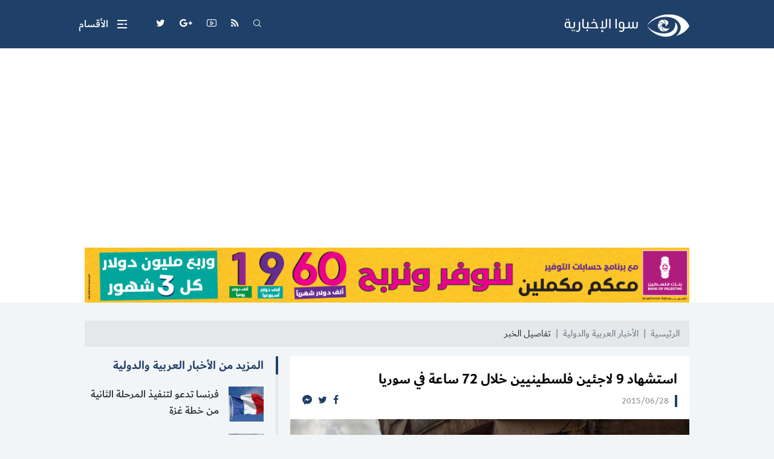

--- FILE ---
content_type: text/html
request_url: https://palsawa.com/post/36906/%D8%A7%D8%B3%D8%AA%D8%B4%D9%87%D8%A7%D8%AF-9-%D9%84%D8%A7%D8%AC%D8%A6%D9%8A%D9%86-%D9%81%D9%84%D8%B3%D8%B7%D9%8A%D9%86%D9%8A%D9%8A%D9%86-%D8%AE%D9%84%D8%A7%D9%84-72-%D8%B3%D8%A7%D8%B9%D8%A9-%D9%81%D9%8A-%D8%B3%D9%88%D8%B1%D9%8A%D8%A7
body_size: 39248
content:
<!DOCTYPE html>
<html lang="ar">
<head>
  <meta http-equiv="Content-Type" content="text/html; charset=utf-8">
  <meta name="viewport" content="width=device-width, initial-scale=1, shrink-to-fit=no">
  <meta http-equiv="x-ua-compatible" content="ie=edge">
      <title>استشهاد 9 لاجئين فلسطينيين خلال 72 ساعة في سوريا | وكالة سوا الإخبارية</title>
    <meta name="robots" content="noodp,noydir"/>
    <meta name="robots" content="index,follow"/>
    <meta name="robots" content="ALL"/>
    <meta name="og:type" content="article"/>
    <meta name="og:title" content="استشهاد 9 لاجئين فلسطينيين خلال 72 ساعة في سوريا"/>
    <meta property="og:description" content="دمشق/سوا/وثقت مجموعة &quot;العمل من أجل فلسطينيي سورية&quot;، أسماء تسعة ضحايا من اللاجئين الفلسطينيين الذين قضوا إثر المعارك العنيفة التي تدور رحاها في الجنوب السوري منذ أيام.
وقالت المجموعة في بيان لها، إن القصف المدفعي والجوي الذي استهدف كلا من مخيم"/>
    <meta property="og:image" content="https://palsawa.com/thumb/1200x630/uploads/images/c59721cc18dc698a52243d000b7e476e.jpg"/>
    <meta property="og:image:width" content="1200"/>
    <meta property="og:image:height" content="630"/>
    <meta property="og:url" content="https://palsawa.com/post/36906/استشهاد-9-لاجئين-فلسطينيين-خلال-72-ساعة-في-سوريا"/>
    <meta property="og:site_name" content="وكالة سوا الإخبارية"/>
    <meta name="twitter:card" content="summary_large_image"/>
    <meta name="twitter:domain" content="https://palsawa.com/post/36906/استشهاد-9-لاجئين-فلسطينيين-خلال-72-ساعة-في-سوريا"/>
    <meta name="twitter:site" content=""/>
    <meta name="twitter:creator" content="Palsawa"/>
    <meta name="twitter:image:src" content="https://palsawa.com/thumb/1200x630/uploads/images/c59721cc18dc698a52243d000b7e476e.jpg"/>
    <meta name="twitter:description" content="دمشق/سوا/وثقت مجموعة &quot;العمل من أجل فلسطينيي سورية&quot;، أسماء تسعة ضحايا من اللاجئين الفلسطينيين الذين قضوا إثر المعارك العنيفة التي تدور رحاها في الجنوب السوري منذ أيام.
وقالت المجموعة في بيان لها، إن القصف المدفعي والجوي الذي استهدف كلا من مخيم"/>
    <meta name="twitter:title" content="استشهاد 9 لاجئين فلسطينيين خلال 72 ساعة في سوريا"/>
    <meta name="twitter:url" content="https://palsawa.com/post/36906/استشهاد-9-لاجئين-فلسطينيين-خلال-72-ساعة-في-سوريا"/>
    <meta name="description" content="دمشق/سوا/وثقت مجموعة &quot;العمل من أجل فلسطينيي سورية&quot;، أسماء تسعة ضحايا من اللاجئين الفلسطينيين الذين قضوا إثر المعارك العنيفة التي تدور رحاها في الجنوب السوري منذ أيام.
وقالت المجموعة في بيان لها، إن القصف المدفعي والجوي الذي استهدف كلا من مخيم"/>
    <meta name="keywords" content=""/>
    <meta name="author" content=""/>
    <meta name="rating" content="General"/>
    <meta name="fb:app_id" content=""/>
    <meta name="copyright" content="جميع الحقوق محفوظة لوكالة سوا الإخبارية @ 2026"/>
    <meta property="article:published_time" content="2015-06-28T12:11:00+03:00"/>
    <meta property="article:modified_time" content="2015-06-28T12:11:00+03:00"/>

<link rel="alternate" type="application/rss+xml" title="وكالة سوا الإخبارية"
      href="https://palsawa.com/rss/category/all"/>
            <link rel="alternate" type="application/rss+xml" title="آخر أخبار فلسطين"
              href="https://palsawa.com/rss/category/2"/>
                                        <link rel="alternate" type="application/rss+xml" title="أخبار غزة المحلية"
              href="https://palsawa.com/rss/category/55"/>
                <link rel="alternate" type="application/rss+xml" title="أخبار الضفة الغربية المحلية"
              href="https://palsawa.com/rss/category/56"/>
                <link rel="alternate" type="application/rss+xml" title="أخبار عرب 48 المحلية - فلسطين الداخل"
              href="https://palsawa.com/rss/category/57"/>
                <link rel="alternate" type="application/rss+xml" title="أخبار فلسطينيو الشتات"
              href="https://palsawa.com/rss/category/58"/>
                    <link rel="alternate" type="application/rss+xml" title="أجندة فعاليات فلسطين اليوم"
              href="https://palsawa.com/rss/category/9"/>
                                                <link rel="alternate" type="application/rss+xml" title="قد يهمك"
              href="https://palsawa.com/rss/category/3"/>
                <link rel="alternate" type="application/rss+xml" title="مقالات وآراء الكُتاب"
              href="https://palsawa.com/rss/category/10"/>
                <link rel="alternate" type="application/rss+xml" title="أخبار فلسطين المحلية"
              href="https://palsawa.com/rss/category/13"/>
                <link rel="alternate" type="application/rss+xml" title="الأخبار الإسرائيلية "
              href="https://palsawa.com/rss/category/14"/>
                <link rel="alternate" type="application/rss+xml" title="الأخبار العربية والدولية"
              href="https://palsawa.com/rss/category/15"/>
                <link rel="alternate" type="application/rss+xml" title="وظائف فلسطين"
              href="https://palsawa.com/rss/category/30"/>
                <link rel="alternate" type="application/rss+xml" title="منوعات للجميع"
              href="https://palsawa.com/rss/category/17"/>
                        <link rel="alternate" type="application/rss+xml" title="دورات ومناقصات"
              href="https://palsawa.com/rss/category/32"/>
                <link rel="alternate" type="application/rss+xml" title="مشاريع ومناقصات"
              href="https://palsawa.com/rss/category/31"/>
                <link rel="alternate" type="application/rss+xml" title="المنح الدراسية"
              href="https://palsawa.com/rss/category/29"/>
                <link rel="alternate" type="application/rss+xml" title="الصحة والمرأة"
              href="https://palsawa.com/rss/category/21"/>
                <link rel="alternate" type="application/rss+xml" title="ثقافة"
              href="https://palsawa.com/rss/category/18"/>
                    <link rel="alternate" type="application/rss+xml" title="تكنولوجيا"
              href="https://palsawa.com/rss/category/20"/>
                <link rel="alternate" type="application/rss+xml" title="اقتصاد"
              href="https://palsawa.com/rss/category/19"/>
                <link rel="alternate" type="application/rss+xml" title="رياضة"
              href="https://palsawa.com/rss/category/16"/>
                <link rel="alternate" type="application/rss+xml" title="مقابلات خاصة"
              href="https://palsawa.com/rss/category/12"/>
                <link rel="alternate" type="application/rss+xml" title="تقارير خاصة"
              href="https://palsawa.com/rss/category/11"/>
                <link rel="alternate" type="application/rss+xml" title="اخترنا لكم"
              href="https://palsawa.com/rss/category/8"/>
                                        

    <link rel="canonical" href="https://palsawa.com/post/36906/استشهاد-9-لاجئين-فلسطينيين-خلال-72-ساعة-في-سوريا">
  <link rel="icon" href="favicon.ico">
<meta name="msapplication-TileColor" content="#1f4068">
<meta name="theme-color" content="#1f4068">
<link rel="preload" href="https://palsawa.com/style/assets/stylesheet/fonts/dubai/Dubai-Light.woff" as="font" type="font/woff" crossorigin>
<link rel="preload" href="https://palsawa.com/style/assets/stylesheet/fonts/dubai/Dubai-Regular.woff" as="font" type="font/woff" crossorigin>
<link rel="preload" href="https://palsawa.com/style/assets/stylesheet/fonts/dubai/Dubai-Medium.woff" as="font" type="font/woff" crossorigin>
<link rel="preload" href="https://palsawa.com/style/assets/stylesheet/fonts/dubai/Dubai-Bold.woff" as="font" type="font/woff" crossorigin>
<link rel="preload stylesheet" href="/style/assets/stylesheet/plugins.min.css" as="style">
<link rel="preload stylesheet" href="/style/assets/stylesheet/style.min.css?v=1" as="style">
<script type="text/javascript" src="/style/assets/javascript/jquery-3.2.1.min.js"></script>    <script type="application/ld+json">[{"@context":"https://schema.org","@type":"BreadcrumbList","itemListElement":[{"@type":"ListItem","position":1,"name":"الرئيسية","item":"https://palsawa.com"},{"@type":"ListItem","position":2,"name":"الأخبار العربية والدولية","item":"https://palsawa.com/post/category/15/الأخبار-العربية-والدولية"},{"@type":"ListItem","position":3,"name":"استشهاد 9 لاجئين فلسطينيين خلال 72 ساعة في سوريا"}]},{"@context":"https://schema.org","@type":"NewsArticle","mainEntityOfPage":{"@type":"WebPage","@id":"https://palsawa.com/post/36906/استشهاد-9-لاجئين-فلسطينيين-خلال-72-ساعة-في-سوريا"},"headline":null,"image":["uploads/images/c59721cc18dc698a52243d000b7e476e.jpg","https://palsawa.com/thumb/400x300/uploads/images/c59721cc18dc698a52243d000b7e476e.jpg","https://palsawa.com/thumb/800x450/uploads/images/c59721cc18dc698a52243d000b7e476e.jpg"],"datePublished":"2015-06-28T12:11:00+03:00","dateModified":"2015-06-28T12:11:00+03:00","author":{"@type":"Person","name":"وكالة سوا الإخبارية","url":"https://palsawa.com"},"publisher":{"@type":"Organization","name":"وكالة سوا الإخبارية","logo":{"@type":"ImageObject","url":"https://palsawa.com/style/assets/images/logo.png"}},"description":"دمشق/سوا/وثقت مجموعة \"العمل من أجل فلسطينيي سورية\"، أسماء تسعة ضحايا من اللاجئين الفلسطينيين الذين قضوا إثر المعارك العنيفة التي تدور رحاها في الجنوب السوري منذ أيام.\r\nوقالت المجموعة في بيان لها، إن القصف المدفعي والجوي الذي استهدف كلا من مخيم"}]</script>
  <script async src="https://pagead2.googlesyndication.com/pagead/js/adsbygoogle.js?client=ca-pub-6200577251597517"
     crossorigin="anonymous"></script>

<script type='text/javascript' src='https://platform-api.sharethis.com/js/sharethis.js#property=67fe410886189a0019fb0033&product=sop' async='async'></script>
</head>
<body>
<span class="site-overlay"></span>
<div class="site-container">
  
  <div class="main-header-top"></div>
<header class="main-header">
  <div class="container">
    <div class="row align-items-center">
      <div class="col-auto ml-auto">
        <h1 class="main-logo m-0">
          <span class="d-none">وكالة سوا الإخبارية</span>
          <a href="https://palsawa.com"><img src="/style/assets/images/logo.png?v=1"
                                             class="img-fluid" alt="وكالة سوا الإخبارية"></a>
        </h1>
      </div>
      <nav class="social d-flex align-items-center">
  <div class="search d-none d-sm-block ml-3 ml-md-4">
    <a href="javascript:;" class="search-toggle"><i class="icon-search icon1"></i><i class="icon-plus icon2"></i></a>
    <div class="search-form">
      <form action="https://palsawa.com/search" method="get">
        <input type="text" name="q" placeholder="كلمة البحث">
      </form>
    </div>
  </div>
      <a href="/rss" target="" class="feed ml-3 ml-md-4"><i class="icon-feed"></i></a>
      <a href="https://www.youtube.com/channel/UCoLTd5G6NABByjAI0I7Xrrg" target="" class="youtube ml-3 ml-md-4"><i class="icon-youtube"></i></a>
      <a href="https://palsawa.com/twjihi/" target="" class="google-plus ml-3 ml-md-4"><i class="icon-google-plus"></i></a>
      <a href="https://twitter.com/palsawa" target="" class="twitter ml-3 ml-md-4"><i class="icon-twitter"></i></a>
      <a href="https://x.com/palsawa" target="_blank" class="إكس ml-3 ml-md-4"><i class="icon-إكس"></i></a>
  </nav>
      <div class="toggle-menu menu-toggle" role="button">
  <span class="icon"><span class="line line-1"></span><span class="line line-2"></span></span>
  <span class="text">الأقسام</span>
  <div class="site-menu">
    <ul class="menu">
              <li><a href="">سوا | الرئيسية</a></li>
              <li><a href="https://palsawa.com/contact">إتصل بنا</a></li>
              <li><a href="https://palsawa.com/latest">آخر الأخبار اليوم</a></li>
              <li><a href="https://palsawa.com/post/category/67/Multilingual-Palestine-News-Digest">Multilingual Palestine News</a></li>
              <li><a href="https://palsawa.com/post/category/2/آخر-أخبار-فلسطين">آخر أخبار فلسطين</a></li>
              <li><a href="https://palsawa.com/post/category/59/طقس-فلسطين">طقس فلسطين</a></li>
              <li><a href="https://palsawa.com/post/category/16/رياضة">رياضة</a></li>
              <li><a href="https://palsawa.com/post/category/12/مقابلات-خاصة">مقابلات خاصة</a></li>
              <li><a href="https://palsawa.com/post/category/11/تقارير-خاصة">تقارير خاصة</a></li>
              <li><a href="https://palsawa.com/post/category/10/مقالات-وآراء-الك-تاب">مقالات وآراء الكُتاب</a></li>
              <li><a href="https://palsawa.com/post/category/6/مؤسسات">مؤسسات</a></li>
              <li><a href="https://palsawa.com/post/category/61/معابر-وحدود">معابر وحدود</a></li>
              <li><a href="https://palsawa.com/post/category/63/تعليم">تعليم</a></li>
              <li><a href="https://palsawa.com/post/category/47/فنادق-فلسطين">فنادق فلسطين</a></li>
              <li><a href="https://palsawa.com/twjihi">نتائج توجيهي فلسطين</a></li>
              <li><a href="https://palbas.org/">بيت الصحافة</a></li>
              <li><a href="https://palsawa.com/post/241238/%D8%B3%D9%8A%D8%A7%D8%B3%D8%A9-%D8%A7%D9%84%D8%AE%D8%B5%D9%88%D8%B5%D9%8A%D8%A9-Privacy-Policy">سياسة الخصوصية</a></li>
          </ul>
  </div>
</div>
    </div>
  </div>
</header><!-- #header -->
<div class="main-header-height mb-30"></div>  <div class="bg-white mt-n30 pt-30 mb-20" id="3">
                      <div class="container ">
                                <div class="ads text-center mb-30">
                                            <a href="https://palsawa.com/ads/18" rel="nofollow" target="_blank">
                                                            <img src="https://palsawa.com/uploads/images/2022/05/GEIRy.png" class="img-fluid d-sm-none" alt="بنك فلسطين">
                                        <img src="https://palsawa.com/uploads/images/2022/05/GEIRy.png" class="img-fluid d-none d-sm-block"
                         alt="بنك فلسطين">
                                  </a>
                                        </div>
                            </div>
                </div>

    <style>
    .img-responsive{max-width: 100%;height: auto;}
    .post-text iframe{max-width: 100%}
      </style>
  <input type="hidden" id="page_app" value="posts">
  <input type="hidden" id="page_id" value="36906">
  <div class="page page-post">
    <div class="container">
      <nav aria-label="breadcrumb">
        <ol class="breadcrumb">
          <li class="breadcrumb-item"><a href="https://palsawa.com">الرئيسية</a></li>
          <li class="breadcrumb-item"><a href="https://palsawa.com/post/category/15/الأخبار-العربية-والدولية">الأخبار العربية والدولية</a>
          </li>
          <li class="breadcrumb-item active" aria-current="page">تفاصيل الخبر</li>
        </ol>
      </nav>
      <div class="row">
        <div class="col-lg-8">
          <div class="page-post-text-container bg-white mb-10">
            <div class="p-20">
              
                            <h1 class="post-title font-size-24 font-weight-bold">استشهاد 9 لاجئين فلسطينيين خلال 72 ساعة في سوريا</h1>
              <div class="d-flex">
                <span class="post-date">2015/06/28</span>
                <nav class="post-share d-flex mr-auto">
                  <a href="javascript:;" class="mr-10 facebook"><i class="icon-facebook"></i></a>
                  <a href="javascript:;" class="mr-10 twitter"><i class="icon-twitter"></i></a>
                  <a href="javascript:;" class="mr-10 messenger"><i class="icon-messenger"></i></a>
                </nav>
              </div>
            </div>
            <a href="https://palsawa.com/uploads/images/c59721cc18dc698a52243d000b7e476e.jpg" data-fancybox>
              <figure>
                <img src="https://palsawa.com/thumb/660x400/uploads/images/c59721cc18dc698a52243d000b7e476e.jpg" class="img-fluid w-100" alt="">
                              </figure>
            </a>
            <div class="post-text px-20 pb-20">
              <p>دمشق/سوا/وثقت مجموعة "العمل من أجل فلسطينيي سورية"، أسماء تسعة ضحايا من اللاجئين الفلسطينيين الذين قضوا إثر المعارك العنيفة التي تدور رحاها في الجنوب السوري منذ أيام.</p>
<p>وقالت المجموعة في بيان لها، إن القصف المدفعي والجوي الذي استهدف كلا من مخيم درعا وتجمع المزيريب للاجئين الفلسطينيين، بالإضافة إلى الاشتباكات التي تدور بين كتائب المعارضة السورية المسلحة والجيش النظامي في محيطهما، أدى إلى قضاء تسعة لاجئين على الأقل.</p>
<p>وذكرت أن الضحايا هم: علي قويدر" الملقب بأبو حسين و"محمود بيطاري" اللذان قضايا إثر القصف العنيف الذي استهدف بلدة المزيريب الخميس الماضي، كما قضى كل من " خالد نصار " و"عقاب نصار" و"محمد فلاحة" و" باسل حبيب " جراء الاشتباكات مع الجيش النظامي السوري في جبهة المنشية.</p>
<p>فيما قضى "إبراهيم بكر خالد" والطفلة "إيلاف ياسين أبو جعص" جراء القصف المدفعي للجيش النظامي على حي السحاري.</p>
<p>كما قضى "كمال محمد عبد القادر" إثر القصف الذي تعرضت له بلدة النعيمة بالحاويات المتفجرة أول أمس.</p>
<p>الجدير بالذكر أن المنطقة الجنوبية في سورية تشهد معارك هي الأعنف منذ شهور، تدور بين كتائب المعارضة السورية المسلحة والجيش النظامي في معركة أطلقت عليها المعارضة اسم "عاصفة الجنوب".</p>
<p>واستخدمت فيها المعارضة الأسلحة المتوسطة فيما استخدم الجيش المدفعية والطيران الحربي لصد هجمات المعارضة على المناطق التي يسيطر عليها.</p>
<p>وفي سياق متصل استهدفت الطائرات السورية بلدة المزيريب بصاروخ أصاب أحد منازلها، مما أدى إلى جرح عدد من الأطفال والنساء.</p>
<p>وأشارت المجموعة إلى أن حوالي 15 طفل وامرأة من عائلة القرقطي الفلسطينية أصيبوا في الغارة وهم من نازحي درعا إلى المزيريب، كما أصيب الأهالي بحالة من الخوف والفزع بسبب الغارة وخوفاً من تكرار استهدافهم .</p>
<p>أما في ريف دمشق، فقد هزّت انفجارات عنيفة أرجاء مخيم خان الشيح للاجئين الفلسطينيين، قبيل آذان المغرب يوم أمس، حيث أفاد البيان أن الطائرات الحربية ألقت عددا من البراميل المتفجرة على المزارع المحيطة بالمخيم، مما أثار حالة من الهلع في صفوف الأهالي، وذلك لهول الانفجارات.</p>
<p>يشار أن المخيم كان قدر تعرض خلال الأسابيع الماضية لقصف متكرر بالبراميل المتفجرة، أدى إلى وقوع ضحايا وعدد من الجرحى بالإضافة إلى دمار هائل في الممتلكات.</p>
                                          <div class="sharethis-inline-share-buttons"></div>

              
            </div>
          </div><!-- .page-post-text-container -->
          <div class="widget-13 bg-white px-4 py-30 mb-10">
  <div class="widget-body row align-items-center">
    <div class="col-lg-6">
      <div class="font-size-20 font-weight-bold">اشترك في القائمة البريدية ليصلك آخر الأخبار وكل ما هو جديد</div>
    </div>
    <div class="col-lg-6">
      <form class="form ajax validate" method="post" action="https://palsawa.com/subscribe">
        <input type="email" name="email" placeholder="البريد الإلكتروني" required>
        <button><i class="icon-telegram"></i></button>
      </form>
    </div>
  </div>
</div>
        </div>
        <div class="col-lg-4">

          
          
          <div class="widget widget-style-2 mb-5">
            <header class="widget-header mb-20">
              <h2 class="header-title font-size-20 font-weight-bold mb-0"><a href="https://palsawa.com/post/category/15/الأخبار-العربية-والدولية"
                                                                             class="header-link">المزيد
                  من الأخبار العربية والدولية</a></h2>
            </header>
            <div class="widget-body">
                              <article class="entry-box d-flex no-gutters mb-20">
                  <div class="entry-image col-auto">
                    <a href="https://palsawa.com/post/435230/فرنسا-تدعو-لتنفيذ-المرحلة-الثانية-من-خطة-غزة" class="box">
                      <picture>
                        <img class="img-fluid w-100" src="https://palsawa.com/thumb/58x58/uploads/images/Xt3LR.jpg" alt="علم فرنسا">
                      </picture>
                    </a>
                  </div>
                  <div class="entry-body pr-3">
                    <h3 class="entry-title font-size-18 font-weight-medium mb-0"><a href="https://palsawa.com/post/435230/فرنسا-تدعو-لتنفيذ-المرحلة-الثانية-من-خطة-غزة"
                                                                                    class="text-dark">فرنسا تدعو لتنفيذ المرحلة الثانية من خطة غزة</a>
                    </h3>
                  </div>
                </article>
                              <article class="entry-box d-flex no-gutters mb-20">
                  <div class="entry-image col-auto">
                    <a href="https://palsawa.com/post/435224/شهيد-بغارة-إسرائيلية-على-قضاء-صور-جنوب-لبنان" class="box">
                      <picture>
                        <img class="img-fluid w-100" src="https://palsawa.com/thumb/58x58/uploads/images/2025/03/EVjXg.jpg" alt="قصف مدفعي إسرائيلي على جنوب لبنان">
                      </picture>
                    </a>
                  </div>
                  <div class="entry-body pr-3">
                    <h3 class="entry-title font-size-18 font-weight-medium mb-0"><a href="https://palsawa.com/post/435224/شهيد-بغارة-إسرائيلية-على-قضاء-صور-جنوب-لبنان"
                                                                                    class="text-dark">شهيد بغارة إسرائيلية على قضاء صور جنوب لبنان</a>
                    </h3>
                  </div>
                </article>
                              <article class="entry-box d-flex no-gutters mb-20">
                  <div class="entry-image col-auto">
                    <a href="https://palsawa.com/post/435194/ترامب-حماس-ساعدت-في-تحديد-مكان-غفيلي-وحان-الوقت-لنزع-سلاحها" class="box">
                      <picture>
                        <img class="img-fluid w-100" src="https://palsawa.com/thumb/58x58/uploads/images/2025/12/qGBLr.webp" alt="دونالد ترامب">
                      </picture>
                    </a>
                  </div>
                  <div class="entry-body pr-3">
                    <h3 class="entry-title font-size-18 font-weight-medium mb-0"><a href="https://palsawa.com/post/435194/ترامب-حماس-ساعدت-في-تحديد-مكان-غفيلي-وحان-الوقت-لنزع-سلاحها"
                                                                                    class="text-dark">ترامب: حماس ساعدت في تحديد مكان "غفيلي" وحان الوقت لنزع سلاحها</a>
                    </h3>
                  </div>
                </article>
                            <div class="border-bottom"></div>
            </div>
          </div>
          
          <div class="widget widget-style-2 mb-5">    <header class="widget-header mb-20">      <h2 class="header-title font-size-20 font-weight-bold mb-0"><span                class="header-link">الأكثر قراءة</span></h2>    </header>    <div class="widget-body">              <article class="entry-box d-flex no-gutters mb-20">          <div class="entry-image col-auto">            <a href="https://palsawa.com/post/434774/وداع-ا-أفريكا-وأهل-ا-بدوري-الأبطال" class="box">              <picture>                <img loading="lazy" class="img-fluid w-100" src="https://palsawa.com/thumb/58x58/uploads/images/2026/01/2hGyQ.webp" alt="كأس أفريقيا - المغرب">              </picture>            </a>          </div>          <div class="entry-body pr-3">            <h3 class="entry-title font-size-18 font-weight-medium mb-0"><a href="https://palsawa.com/post/434774/وداع-ا-أفريكا-وأهل-ا-بدوري-الأبطال"                                                                            class="text-dark">وداعًا "أفريكا" .. وأهلًا بدوري الأبطال</a>            </h3>          </div>        </article>              <article class="entry-box d-flex no-gutters mb-20">          <div class="entry-image col-auto">            <a href="https://palsawa.com/post/435066/عدد-حلقات-مسلسل-يوم-شفتك-ومواعيد-العرض-والقنوات-الناقلة" class="box">              <picture>                <img loading="lazy" class="img-fluid w-100" src="https://palsawa.com/thumb/58x58/uploads/images/2026/01/3TMax.jpg" alt="عدد حلقات مسلسل يوم شفتك ومواعيد العرض">              </picture>            </a>          </div>          <div class="entry-body pr-3">            <h3 class="entry-title font-size-18 font-weight-medium mb-0"><a href="https://palsawa.com/post/435066/عدد-حلقات-مسلسل-يوم-شفتك-ومواعيد-العرض-والقنوات-الناقلة"                                                                            class="text-dark">عدد حلقات مسلسل يوم شفتك ومواعيد العرض والقنوات الناقلة</a>            </h3>          </div>        </article>              <article class="entry-box d-flex no-gutters mb-20">          <div class="entry-image col-auto">            <a href="https://palsawa.com/post/434898/دول-أوروبية-تعيد-النظر-في-مشاركتها-في-مركز-تنسيق-قطاع-غزة" class="box">              <picture>                <img loading="lazy" class="img-fluid w-100" src="https://palsawa.com/thumb/58x58/uploads/images/2025/12/Thay0.png" alt="مركز التنسق المدني العسكري في كريات غات">              </picture>            </a>          </div>          <div class="entry-body pr-3">            <h3 class="entry-title font-size-18 font-weight-medium mb-0"><a href="https://palsawa.com/post/434898/دول-أوروبية-تعيد-النظر-في-مشاركتها-في-مركز-تنسيق-قطاع-غزة"                                                                            class="text-dark">دول أوروبية تعيد النظر في مشاركتها في مركز تنسيق قطاع غزة</a>            </h3>          </div>        </article>              <article class="entry-box d-flex no-gutters mb-20">          <div class="entry-image col-auto">            <a href="https://palsawa.com/post/434899/1300-خرق-للاحتلال-في-100-يوم-من-هدنة-غزة" class="box">              <picture>                <img loading="lazy" class="img-fluid w-100" src="https://palsawa.com/thumb/58x58/uploads/images/2025/08/ZqD3m.jpg" alt="العدوان على قطاع غزة">              </picture>            </a>          </div>          <div class="entry-body pr-3">            <h3 class="entry-title font-size-18 font-weight-medium mb-0"><a href="https://palsawa.com/post/434899/1300-خرق-للاحتلال-في-100-يوم-من-هدنة-غزة"                                                                            class="text-dark">1300 خرق للاحتلال في 100 يوم من "هدنة غزة"</a>            </h3>          </div>        </article>            <div class="border-bottom"></div>    </div>  </div>
        </div>
      </div>
    </div>
  </div>
  <div class="widget-breaking-container section-breaking" style="display: none;">
  <div class="widget-breaking fixed py-4">
    <div class="container">
      <div class="d-flex align-items-center">
        <div class="header-title col-auto d-none d-sm-block">عاجل</div>
        <div class="content col">
          <div class="item font-weight-bold">
            <span class="d-inline-block ml-2 breaking-time"></span>
            <span class="breaking-title"></span>
          </div>
        </div>
        <div class="close-container">
          <span class="close"></span>
        </div>
      </div>
    </div>
  </div>
  <div class="widget-breaking-height"></div>
  <div class="widget-breaking-top"></div>
</div>
<style>.widget-breaking{background-color:#a60202}.widget-breaking .header-title{color:#f6ed36;font-weight:700;font-size:30px}.widget-breaking .header-icon{color:#fff;font-size:32px}.widget-breaking .item{color:#fff;font-size:20px}.widget-breaking .close{display:block;width:36px;height:36px;cursor:pointer;position:relative;border-radius:50%;border:2px solid #fff;background-color:transparent}.widget-breaking .close,.widget-breaking .close::after,.widget-breaking .close::before{transition:all .4s cubic-bezier(.68,-.55,.27,1.55)}.widget-breaking .close::after,.widget-breaking .close::before{width:2px;height:14px;content:'';position:absolute;top:50%;right:50%;background-color:#fff}.widget-breaking .close::before{transform:translate(50%,-50%) rotate(45deg)}.widget-breaking .close::after{transform:translate(50%,-50%) rotate(-45deg);transition-duration:.8s}.widget-breaking .close:hover{background-color:#da1514}.widget-breaking .close:hover::before{transform:translate(50%,-50%) rotate(45deg) scale(1.5)}.widget-breaking .close:hover::after{transform:translate(50%,-50%) rotate(-45deg) scale(1.5)}.widget-breaking.fixed{position:fixed;bottom:0;right:0;z-index:99;width:100%}</style>  <footer class="main-footer mt-5">
  <div class="container">
    <div class="row align-items-center">
      <div class="col-12 col-sm-auto">
        <p class="copyright font-size-16 font-weight-medium text-gray-600 text-center py-30 py-sm-0 mb-0">جميع الحقوق محفوظة لوكالة سوا الإخبارية @ 2026</p>
      </div>
      <div class="col-12 col-sm-auto mr-sm-auto text-center mb-30 mb-sm-0">
        <a href="https://atyaf.co" target="_blank" class="atyaf" title="تصميم وبرمجة شركة أطياف للتكنولوجيا"><img src="/style/assets/images/atyafco.png" class="img-fluid" alt="atyaf logo"></a>
      </div>
    </div>
  </div>
</footer>  
</div>
<style type="text/css">
  @font-face {
    font-family: "Dubai";
    font-display: swap;
    font-style: normal;
    font-weight: 300;
    src: url("https://palsawa.com/style/assets/stylesheet/fonts/dubai/Dubai-Light.woff") format("woff");
  }
  @font-face {
    font-family: "Dubai";
    font-display: swap;
    font-style: normal;
    font-weight: 400;
    src: url("https://palsawa.com/style/assets/stylesheet/fonts/dubai/Dubai-Regular.woff") format("woff");
  }
  @font-face {
    font-family: "Dubai";
    font-display: swap;
    font-style: normal;
    font-weight: 500;
    src: url("https://palsawa.com/style/assets/stylesheet/fonts/dubai/Dubai-Medium.woff") format("woff");
  }
  @font-face {
    font-family: "Dubai";
    font-display: swap;
    font-style: normal;
    font-weight: 700;
    src: url("https://palsawa.com/style/assets/stylesheet/fonts/dubai/Dubai-Bold.woff") format("woff");
  }
</style>
<style>body {font-family: "Dubai", Arial, "Segoe UI", "Helvetica Neue", sans-serif}</style>

<script type="text/javascript" src="https://palsawa.com/style/assets/javascript/jquery-3.2.1.min.js"></script>
<script type="text/javascript">  window.site_url = 'https://palsawa.com';
  window.time_zone = 'Asia/Jerusalem';</script>
<script type="text/javascript" src="https://palsawa.com/style/assets/javascript/plugins/pace.min.js"></script>
<script type="text/javascript" src="https://palsawa.com/style/assets/javascript/plugins/validate.min.js"></script>
<script type="text/javascript" src="https://palsawa.com/style/assets/javascript/plugins/sweetalert.min.js"></script>
<script src="https://cdnjs.cloudflare.com/ajax/libs/moment.js/2.29.1/moment.min.js"
        integrity="sha512-qTXRIMyZIFb8iQcfjXWCO8+M5Tbc38Qi5WzdPOYZHIlZpzBHG3L3by84BBBOiRGiEb7KKtAOAs5qYdUiZiQNNQ=="
        crossorigin="anonymous"></script>
<script type="text/javascript" src="https://palsawa.com/style/assets/javascript/moment-timezone.min.js"></script>
<script type="text/javascript" src="https://palsawa.com/style/assets/javascript/o2.js"></script>
<script type="text/javascript" src="https://palsawa.com/style/assets/javascript/vote.js"></script>
<script type="text/javascript" src="https://palsawa.com/style/assets/javascript/breaking.js"></script>
<script type="text/javascript">  function headerFixed() {
    var $header = $('.main-header'), $headerActive = $header.length, $headerTop = $('.main-header-top').offset().top;
    if ($headerActive) {
      if ($(window).scrollTop() <= $headerTop) {
        $('body').removeClass('header-fixed');
      } else {
        $('body').addClass('header-fixed');
      }
      if ($(window).scrollTop() <= $headerTop + 300) {
        $('body').removeClass('header-sm');
      } else {
        $('body').addClass('header-sm');
      }
    }
  }

  $(document).ready(function () {
    headerFixed();
    $(window).on('scroll', function () {
      headerFixed();
    });    // for mobile menu
  $(document).on('keydown', function (e) {      if (e.keyCode === 27) { $('body').removeClass('search-active main-menu-active')      }    });
  //check input, textarea no empty
  $("input, textarea").on('focusout change submit blur', function () {if (!$(this).val()) { $(this).removeClass('not-empty');} else {$(this).addClass('not-empty');}}).blur()
  ;$('button[type="reset"]').on('click', function () {$(this).parents('form').find('input, textarea').removeClass('not-empty')});
  $('.site-overlay').on('click', function () {$('body').removeClass('main-menu-active search-active');});
  $('.menu-toggle').on('click', function () {$('body').removeClass('search-active').toggleClass('main-menu-active');});
  $('.search-toggle').on('click', function () {
    $('body').removeClass('main-menu-active').toggleClass('search-active');
    setTimeout(function () { $('.main-header .search-form input').focus()}, 300);});
  $('.widget-vote .button').on('click', function (e) {e.preventDefault();      var $this = $(this), $parents = $this.parents('.widget-vote'), $link = $this.attr('data-link');      $parents.addClass('loading');      var $url = $link;      $.ajax({        type: "GET",        url: $url,        success: function ($data) {          if ($data) {            setTimeout(function () {              $parents.find('.vote-items').html($data);              $parents.removeClass('loading');              $parents.find('.vote-item').each(function () {                var $percentage = $(this).find('.percentage').text();                $(this).find('.bar').animate({'width': $percentage}, 400);                $(this).find('.percentage').prop('Counter', 0).animate({                  Counter: $(this).find('.percentage').text()                }, {                  duration: 2000,                  step: function (now) {                    $(this).text(Math.ceil(now) + '%');                  }                });              })            }, 800);          }        },        dataType: 'HTML'      });    });    var q='.widget-39>.d-none:eq(' + Math.floor(Math.random() * ($('.widget-39>.d-none').length) + 0) + ')';    $(q).removeClass('d-none');});</script>  <script src="/style/assets/javascript/plugins/jquery.fancybox.min.js"></script>
  <link rel="stylesheet" href="/style/assets/stylesheet/plugins/jquery.fancybox.min.css">
<!-- Global site tag (gtag.js) - Google Analytics -->
<script async src="https://www.googletagmanager.com/gtag/js?id=UA-109729017-1"></script>
<script>
  window.dataLayer = window.dataLayer || [];
  function gtag(){dataLayer.push(arguments);}
  gtag('js', new Date());
  gtag('config', 'UA-109729017-1');
</script>
<!-- google analytics code END -->
</body>
</html>


--- FILE ---
content_type: text/html; charset=utf-8
request_url: https://www.google.com/recaptcha/api2/aframe
body_size: 265
content:
<!DOCTYPE HTML><html><head><meta http-equiv="content-type" content="text/html; charset=UTF-8"></head><body><script nonce="gLm5menAhEuq6ofiN0fHqw">/** Anti-fraud and anti-abuse applications only. See google.com/recaptcha */ try{var clients={'sodar':'https://pagead2.googlesyndication.com/pagead/sodar?'};window.addEventListener("message",function(a){try{if(a.source===window.parent){var b=JSON.parse(a.data);var c=clients[b['id']];if(c){var d=document.createElement('img');d.src=c+b['params']+'&rc='+(localStorage.getItem("rc::a")?sessionStorage.getItem("rc::b"):"");window.document.body.appendChild(d);sessionStorage.setItem("rc::e",parseInt(sessionStorage.getItem("rc::e")||0)+1);localStorage.setItem("rc::h",'1769789597026');}}}catch(b){}});window.parent.postMessage("_grecaptcha_ready", "*");}catch(b){}</script></body></html>